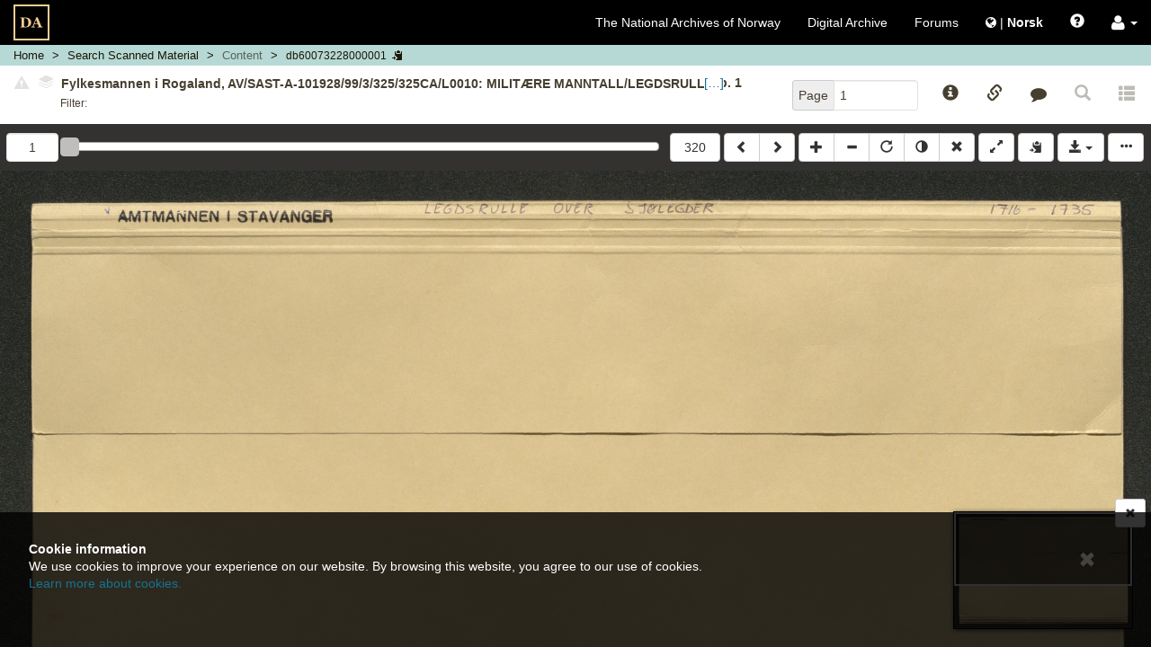

--- FILE ---
content_type: text/html; charset=UTF-8
request_url: https://media.digitalarkivet.no/en/view/146993/1
body_size: 9504
content:



<!DOCTYPE html>
<html class="no-js viewer" xmlns="http://www.w3.org/1999/xhtml" xml:lang="en" lang="en">
	<head>

		<!-- Cookiebot -->
		<!--<script id="Cookiebot" src="https://consent.cookiebot.com/uc.js" data-cbid="5622f35b-566a-4a66-9056-cddb1e043974" data-blockingmode="auto" type="text/javascript"></script>-->

		<!-- Google Tag Manager -->
		<script>(function(w,d,s,l,i){w[l]=w[l]||[];w[l].push({'gtm.start':
		new Date().getTime(),event:'gtm.js'});var f=d.getElementsByTagName(s)[0],
		j=d.createElement(s),dl=l!='dataLayer'?'&l='+l:'';j.async=true;j.src=
		'https://www.googletagmanager.com/gtm.js?id='+i+dl;f.parentNode.insertBefore(j,f);
		})(window,document,'script','dataLayer','GTM-N6ZXZ22');</script>
		<!-- End Google Tag Manager -->
		<meta charset="UTF-8" />
		<meta http-equiv="X-UA-Compatible" content="IE=edge" />
		<meta name="viewport" content="width=device-width, initial-scale=1, maximum-scale=1, user-scalable=no" />

		<link rel="apple-touch-icon" sizes="180x180" href="https://media.digitalarkivet.no/assets/img/favicon/apple-touch-icon.png">
		<link rel="icon" type="image/png" sizes="32x32" href="https://media.digitalarkivet.no/assets/img/favicon/favicon-32x32.png">
		<link rel="icon" type="image/png" sizes="16x16" href="https://media.digitalarkivet.no/assets/img/favicon/favicon-16x16.png">
		<link rel="manifest" href="https://media.digitalarkivet.no/assets/img/favicon/site.webmanifest">
		<link rel="mask-icon" href="https://media.digitalarkivet.no/assets/img/favicon/safari-pinned-tab.svg" color="#f4ce92">
		<meta name="msapplication-TileColor" content="#f4ce92">
		<meta name="theme-color" content="#ffffff">

		<meta name="keywords" content="MIRU,ru_read">
		<meta property="og:image" content="https://urn.digitalarkivet.no/URN:NBN:no-a1450-db60073228000001.jpg" />
		<meta property="og:type" content="website" />
		<meta property="og:url" content="https://media.digitalarkivet.no/en/view/146993/1" />
		<meta property="og:title" content="Scanned material: Fylkesmannen i Rogaland, AV/SAST-A-101928/99/3/325/325CA/L0010: MILITÆRE MANNTALL/LEGDSRULLER: RYFYLKE, JÆREN OG DALANE FOGDERI, 1716-1723, p. 1" />
		<meta property="twitter:url" content="https://media.digitalarkivet.no/en/view/146993/1" />
		<meta property="twitter:title" content="Scanned material: Fylkesmannen i Rogaland, AV/SAST-A-101928/99/3/325/325CA/L0010: MILITÆRE MANNTALL/LEGDSRULLER: RYFYLKE, JÆREN OG DALANE FOGDERI, 1716-1723, p. 1" />


		<link type="text/css" rel="stylesheet" href="https://media.digitalarkivet.no/assets/build/libs-702e6e72c5.css">
		<link type="text/css" rel="stylesheet" href="https://media.digitalarkivet.no/assets/build/stylesheet-3478b4d73f.css">

		<title>Scanned material: Fylkesmannen i Rogaland, AV/SAST-A-101928/99/3/325/325CA/L0010: MILITÆRE MANNTALL/LEGDSRULLER: RYFYLKE, JÆREN OG DALANE FOGDERI, 1716-1723, p. 1 - Scanned archives - The National Archives of Norway</title>

		<script>
			var _baseUrl = 'https://media.digitalarkivet.no/en';
			var _loginUrl = 'https://login.digitalarkivet.no/login?back_to=f2c442039a1583c80bf1091f52751c9e7b6de7b7d7f8c91574f3b603f7a95a47https%3A%2F%2Fmedia.digitalarkivet.no%2Fen%2Fview%2F146993%2F1';
			var _legacyMode = false;
			var _isIndexing = false;
			var _clipboardSettings = {};

			var _i18n = {
				'dialog': {
					'default_title': 'Digitalarkivet',
					'confirmation_title': 'Are you sure?',
					'ok_button': 'Ok',
					'cancel_button': 'Cancel',
					'errors_present_title': 'Error Message',
					'confirmed': 'Confirmed!',
				},
				'indexing': {
					'confirm_indexing': 'Confirm indexing action',
					'confirm_indexing_message': 'Are you sure you want to index using invalid data?',
					'confirm_delete_interval': 'Confirm delete interval',
					'confirm_delete_interval_message': 'Are you sure you want to delete all values except for source id?',
					'set_source_page_number': 'Set new sequence number (source page number)',
					'number_required': 'Input must be an integer',
					'toggle_restriction_lock': 'Confirm restriction lock update?',
					'saved': 'Saved',
					'error': 'Oops! An error has occurred. Try again later.',
				},
				'ui': {
					'get_access_error': 'Error with request',
					'network_error': 'ui.network_error',
					'lsak': {
						'title': 'Your chosen cases from the National Treason Archive',
						'active_access_start': 'You currently have access to ',
						'active_access_end': ' source(s). The number of new sources you currently can access is ',
						'max_active_access_reached': 'You have used up the quota and can request access to new cases at the earliest ',
						'expiration_date': 'Expiration date',
						'sources': 'Treason trails',
					}
				},
			};

			/**
			 * Function that removes class "no-js" from <html> to know that
			 * javascript is on -- is executed early (e.g. before jQuery) to avoid
			 * css "display flash".
			 */
			(function()
				{
					var classes = document.documentElement.className;
					document.documentElement.className = classes.replace('no-js', '');
				}
			)();
		</script>
	</head>

	<body class="loading" >
		<!-- Google Tag Manager (noscript) -->
		<noscript><iframe src="https://www.googletagmanager.com/ns.html?id=GTM-N6ZXZ22"
		height="0" width="0" style="display:none;visibility:hidden"></iframe></noscript>
		<!-- End Google Tag Manager (noscript) -->
		<nav id="global-navigation" class="navbar navbar-inverse  ">
					<div class="container-fluid">
				<!-- Brand and toggle get grouped for better mobile display -->
				<div class="navbar-header">

					<button type="button" class="navbar-toggle global-menu-toggle" title="Toggle navigation">
						<span aria-hidden="true" class="menu-open-content">
							<span class="menu-button-text">Close</span>
							<span class="icon-bar"></span>
							<span class="icon-bar"></span>
							<span class="icon-bar"></span>
						</span>

						<span class="menu-closed-content">
							<span class="menu-button-text">Menu</span>
							<span class="icon-bar"></span>
							<span class="icon-bar"></span>
							<span class="icon-bar"></span>
						</span>
					</button>
					<a class="navbar-brand-viewer " href="https://media.digitalarkivet.no/en/"><img src="https://media.digitalarkivet.no/assets/img/logo.svg" alt="Scanned archives - The National Archives of Norway"></a>
				</div><!-- END .navbar-header -->

				<!-- Collect the nav links, forms, and other content for toggling -->
				<div class="collapse navbar-collapse" id="collapsible_nav">
					<ul class="nav navbar-nav navbar-nav-viewer  navbar-right">
						<li><a href="https://arkivverket.no/en">The National Archives of Norway</a></li>
						<li><a href="https://digitalarkivet.no/en">Digital Archive</a></li>
						<li class="hidden-sm"><a href="https://forum.arkivverket.no/">Forums</a></li>
												<li>
							<a href="https://media.digitalarkivet.no/view/146993/1" class="no-underline">
								<i class="fa fa-globe" aria-hidden="true"></i> <span class="no-underline">|</span> <span class="underline" id="language-menu"><strong> Norsk</strong></span>
							</a>
						</li>
						<li class="visible-xs-block"><a href="https://digitalarkivet.no/newest?format=scan">Latest releases</a></li>
 						<li class="visible-xs-block"><a href="https://arkivverket.no/en">Guides</a></li>
						<li><a href="#" id="openHelp" class="js-only" data-toggle="modal" data-target="help" title="Help"><span class="glyphicon glyphicon-question-sign" aria-hidden="true"></span></a></li>
						<li class="dropdown">
							<a role="button" href="#" class="dropdown-toggle no-underline" data-toggle="dropdown"><i class="fa fa-user fa-lg" aria-hidden="true"></i>  <b class="caret"></b></a>
							<ul class="dropdown-menu">
																	<li><a class="inner-dropdown" href="https://login.digitalarkivet.no/login?back_to=f2c442039a1583c80bf1091f52751c9e7b6de7b7d7f8c91574f3b603f7a95a47https%3A%2F%2Fmedia.digitalarkivet.no%2Fen%2Fview%2F146993%2F1">Sign in</a></li>
									<li><a class="inner-dropdown" href="https://login.digitalarkivet.no/en/register">Create account?</a></li>
															</ul>
						</li>
					</ul>
				</div><!-- /.navbar-collapse -->
			</div><!-- /.container-fluid -->
		</nav>

				<div id="ieWarning" style="display: none;">
				<div class="alert-dismissable" role="alert">
					<button type="button" class="close" data-dismiss="alert"><span aria-hidden="true" class=" btn-lg glyphicon glyphicon-remove"></span><span class="sr-only">Close</span></button>
					<strong>Internet Explorer is no longer supported</strong><br />
					Thank you for using our services. Unfortunately are we not supporting Internet Explorer any longer. We recommend that you use Chrome, Safari, Microsoft Edge or Firefox for the best userinterface.					<br /><a href="https://nettvett.no/slik-endrer-du-standard-nettleser-i-windows-10/">Follow the best tips for how to do that</a>
				</div>
		</div>
		<div  class="container-fluid main-container main-container-viewer ">
			
	<nav class="breadcrumb-container row hidden-print">
	<ol class="breadcrumb">
		<li class="home-crumb">
			<a href="https://media.digitalarkivet.no/en/">Home</a>
		</li>

														<li class="search-crumb ">
																					<a href="https://media.digitalarkivet.no/en/db/browse" data-update="href-search" data-parent="ui.db_search">
							
						
													<span class="breadcrumb-text" data-type="ui.db_search">
																	Search Scanned Material															</span>
						
													</a>
											</li>
																<li class="content-crumb ">
																					<a class="disabled" href="#" title="This source has no content page">
							
						
													<span class="breadcrumb-text" data-type="ui.content">
																	Content															</span>
						
													</a>
											</li>
																<li class="file-crumb active">
													<button data-clipboard data-clipboard-success="Copied" data-clipboard-no-support="Copy is not supported by your browser" data-placement="bottom" title="Click to copy image ID" class="file_id btn btn-link btn-default btn-xs">
						
													<span class="breadcrumb-text" data-type="db60073228000001">
																	db60073228000001															</span>
						
														<span class="js-only visible-lg-inline-block visible-md-inline-block visible-sm-inline-block glyphicon glyphicon-copy"></span>
							</button>
											</li>
										</ol>
</nav>
	<nav class="row viewer-nav hidden-print">
		<div class="default-navigation state-specific-nav">
	<div class="image-info column fluid-column with-filters">
				<div id="image-content-default" class="image-content">
			<div class="show-all">
				<div id="default-toggle-expand" class="btn-link btn-xs" aria-hidden="true"><span class="glyphicon glyphicon-triangle-top"></span></div>
				<h5 id="image-title-default" class="image-title ellipsed">
										<button type="button" class="btn-link disabled"><span class="glyphicon glyphicon-alert danger"></span></button>
										<button type="button" disabled="disabled" class="disabled" data-toggle="popover" data-container="body" data-html="true" data-placement="bottom" data-content="No other versions found.">
						<span class="fa-stack fa-rotate-90" style='font-size:10px'>
							<i class="fa fa-stop fa-layers fa-stack-1x" style="left: 0;"></i>
							<i class="fa fa-stop fa-layers fa-stack-1x" style="left: -.15em;color:#fff;"></i>
							<i class="fa fa-stop fa-layers fa-stack-1x" style="left: -.3em;"></i>
							<i class="fa fa-stop fa-layers fa-stack-1x" style="left: -.45em;color:#fff;"></i>
							<i class="fa fa-stop fa-layers fa-stack-1x" style="left: -.6em;"></i>
						</span>
					</button>
					<span class="title-text clipboard-meta clipboard-tab" id="file-title-text" data-original-title="Fylkesmannen i Rogaland, AV/SAST-A-101928/99/3/325/325CA/L0010: MILITÆRE MANNTALL/LEGDSRULLER: RYFYLKE, JÆREN OG DALANE FOGDERI, 1716-1723, p. 1" data-alt-title="Rogaland county, Military roll no. 10 (1716-1723), Page 1">Fylkesmannen i Rogaland, AV/SAST-A-101928/99/3/325/325CA/L0010: MILITÆRE MANNTALL/LEGDSRULLER: RYFYLKE, JÆREN OG DALANE FOGDERI, 1716-1723, p. 1</span>
					<span aria-hidden="true" class="expand-button">[&hellip;]</span>
				</h5>
				<div class="list-mode-links filters row no-outer-horizontal-padding no-inner-horizontal-padding">
					<div class="filter-label column fixed-column">Filter:</div>
					<div class="the-filters column fluid-column"></div>
				</div>
				<div id="list-navigation-off" class="sr-only">Click to enter filter mode so you can browse only pages with this filter</div>
				<div id="list-navigation-on" class="sr-only">Click to turn off filter mode so you can browse all pages</div>
			</div>
		</div>
			</div><!-- END .image-info -->
	<div class="column fixed-column">
		<div class="page-number-block">
			<form method="GET" action="https://media.digitalarkivet.no/en/gotopage/146993">
				<div class="input-group pull-right">
					<span class="input-group-addon">Page</span>
					<input id="page_no" autocomplete="off" type="text" name="pageNo" class="form-control" placeholder="Page" value="1" tabindex="2" />
				</div>
				<button class="sr-only" type="submit">Go</button>
			</form>
		</div>
		<div class="js-only fixed-buttons">
			<div class="image-ref-btns">
	<button title="Source information" aria-hidden="true" tabindex="3" class="no-horizontal-padding btn btn-block btn-link source-notices-btn">
		<span class="glyphicon glyphicon-info-sign"></span>
		<span class="visible-xs-block centered small unellipsed">
			Source info <!-- Mobile button label -->
		</span>
	</button>

	<button title="Reference links" aria-hidden="true" tabindex="3" class="no-horizontal-padding btn btn-block btn-link source-references-btn " data-toggle="av-popover" data-placement="bottom">
		<span class="glyphicon glyphicon-link"></span>
		<span class="visible-xs-block centered small unellipsed">
			Links		</span>
	</button>

		<button title="Give feedback" aria-hidden="true" tabindex="3" class="no-horizontal-padding btn btn-block btn-link source-contact-btn">
		<span class="fa fa-comment"></span>
		<span class="visible-xs-block centered small unellipsed">
			Give feedback		</span>
	</button>
	
	<a href="#" id="backToSearch" class="no-horizontal-padding btn btn-block btn-link btn-backToSearch disabled" title="Back to search">
		<span class="glyphicon glyphicon-search"></span>
		<span class="visible-xs-block centered small unellipsed">
			Back to search		</span>
	</a>

		<button tabindex="-1" class="no-horizontal-padding btn btn-block btn-link disabled" title="This page has not been transcribed">
		<span class="glyphicon glyphicon glyphicon-th-list" aria-hidden="true"></span>
		<span class="visible-xs-block centered small ellipsed">
			Transcribed		</span>
	</button>
	</div>		</div>
	</div>
</div><!-- End .default-navigation -->

<div id="viewer-mobile-navigation" class="mobile-navigation state-specific-nav js-only" aria-hidden="true">
	<!-- Hidden from accessible technologies since it is a duplicate of the
	navigation for smaller devices. -->
	<div class="visible">
			<div id="mobile-expand-nav" class="column fixed-column">
				<button class="btn btn-default" aria-hidden="true" title="Toggle navigation">
					<span class="glyphicon glyphicon-triangle-bottom"></span>
				</button>
			</div>
		<div class="column fluid-column">
						<div id="image-content-mobile" class="image-content image-content-mobile mobile-view">
				<div class="show-all">
					<h5 id="image-title-mobile" class="image-title ellipsed">
						<span class="title-text" data-alt-title="Rogaland county, Military roll no. 10 (1716-1723), Page 1" data-original-title="Fylkesmannen i Rogaland, AV/SAST-A-101928/99/3/325/325CA/L0010: MILITÆRE MANNTALL/LEGDSRULLER: RYFYLKE, JÆREN OG DALANE FOGDERI, 1716-1723, p. 1">Fylkesmannen i Rogaland, AV/SAST-A-101928/99/3/325/325CA/L0010: MILITÆRE MANNTALL/LEGDSRULLER: RYFYLKE, JÆREN OG DALANE FOGDERI, 1716-1723, p. 1</span>
						<span aria-hidden="true" class="expand-button">[&hellip;]</span>
					</h5>
					<div class="list-mode-links filters row no-outer-horizontal-padding no-inner-horizontal-padding">
						<div class="filter-label column fixed-column">Filter:</div>
						<div class="the-filters  column fluid-column1"></div>
					</div>
				</div>
			</div>
					</div>
	</div><!-- END .row -->
	<div class="navigation-dropdown">
				<div class="row no-outer-horizontal-padding" aria-hidden="true">
			<div class="col-xs-12 list-mode-links filters">
							</div>
		</div>
		
		<div class="source-page-inputs row">
			<div class="col-xs-6">
				<form method="GET" action="https://media.digitalarkivet.no/en/gotopage/146993">
					<div class="input-group">
						<span class="input-group-addon">Page</span>
						<input id="page_no_mobile" autocomplete="off" type="text" name="pageNo" class="form-control" placeholder="Page" value="1" tabindex="2" />
					</div>
					<button class="sr-only" type="submit">Go</button>
				</form>
			</div>
			<div class="col-xs-6">
								<form method="GET" action="https://media.digitalarkivet.no/en/gotoimage/146993">
					<div class="input-group pull-right">
						<span class="input-group-addon">Image</span>
						<input id="image_no_mobile" autocomplete="off" type="text" name="image" class="form-control" placeholder="Image" value="1" tabindex="2" />
					</div>
					<button class="sr-only" type="submit">Go</button>
				</form>
							</div>
		</div>
	</div><!-- END .navigation-dropdown -->
</div><!-- END #viewer-mobile-navigation -->	</nav>

	<div class="row image_container">
		<div class="panel">
			<div id="js-viewer" class="js-viewer">
				<div class="container container-controls">
					<div class="column fluid-column js-only">
						<div id="range-navigator" class="js-only">
							<div class="slider-min limit column fixed-column  hidden-xs">
																<form method="GET" action="https://media.digitalarkivet.no/en/gotoimage/146993">
									<input id="image_no" autocomplete="off" type="number"  max="320" name="image" class="form-control" placeholder="Image" value="1" tabindex="2" title="Go to image"/>
									<button class="sr-only" type="submit">Go to image</button>
								</form>
															</div>
							<label class="sr-only">ui.page_selector</label>
							<div id="nav-slider" class="column fluid-column" data-max="320"  data-value="1" title="Image 1"></div>
							<div class="slider-max limit column fixed-column  hidden-xs">
																<form method="GET" action="https://media.digitalarkivet.no/en/gotoimage/146993">
									<input id="image_no_max" type="hidden" name="image" value="320"/>
									<button class="btn btn-default btn-block" type="submit">320</button>
								</form>
															</div>
						</div>
					</div>
					<div class="column fixed-column">
						<div class="btn-group js-viewer-controls hidden-print left-buttons">
							<a id="previousLink" tabindex="1" class="btn btn-default" href="https://media.digitalarkivet.no/en/view/146993/1" title="Previous (shift &larr;)"><span class="glyphicon glyphicon-chevron-left"></span></a>
							<a id="nextLink" tabindex="1" class="btn btn-default" href="https://media.digitalarkivet.no/en/view/146993/2" title="Next (shift &rarr;)"><span class="glyphicon glyphicon-chevron-right"></span></a>
						</div>

						<div id="js-viewer-controls" class="js-viewer-controls hidden-print right-buttons js-only">
							<div class="btn-group">
								<button tabindex="1" title="Zoom in" class="btn btn-default" id="zoom-in"><span class="glyphicon glyphicon-plus"></span></button>
								<button tabindex="1" title="Zoom out" class="btn btn-default" id="zoom-out"><span class="glyphicon glyphicon-minus"></span></button>
								<button tabindex="1" title="Rotate" class="btn btn-default desktop-only" id="rotate"><span class="glyphicon glyphicon-repeat"></span></button>
								<button tabindex="1" title="Invert" class="btn btn-default desktop-only" id="invert"><span class="glyphicon glyphicon-adjust"></span></button>
								<button tabindex="1" title="Reset (x)" class="btn btn-default" id="reset"><span class="glyphicon glyphicon-remove"></span></button>
							</div>

							<div class="btn-group">
								<button tabindex="1" title="Toggle fullscreen (f)" class="btn btn-default" id="fullscreen"><span class="glyphicon glyphicon-resize-full"></span></button>
							</div>
							<div class="btn-group">
								<button class="btn btn-default copy_meta " data-clipboard data-clipboard-success="Copied" data-clipboard-no-support="Copy is not supported by your browser" data-placement="bottom" title="Copy source information to your clipboard.">
									<span class="glyphicon glyphicon-copy" aria-hidden="true"></span>
								</button>
							</div>

							<div class="btn-group desktop-only">
								<button tabindex="1" id="booklet_group" type="button" class="btn btn-default dropdown-toggle" data-toggle="dropdown" aria-expanded="false">
									<span class="glyphicon glyphicon-save"></span>
									<span class="caret"></span>
								</button>
																	<ul class="dropdown-menu dropdown-menu-right" role="menu">
										<li>
											<a tabindex="1" class="log_in" href="https://login.digitalarkivet.no/login?back_to=f2c442039a1583c80bf1091f52751c9e7b6de7b7d7f8c91574f3b603f7a95a47https%3A%2F%2Fmedia.digitalarkivet.no%2Fen%2Fview%2F146993%2F1" role="menuitem">Sign in</a>
										</li>
									</ul>
															</div><!-- END .btn-group -->
							<button data-toggle="#viewer-menu" class="btn btn-default" id="toggle-sidemenu">
								<span class="glyphicon glyphicon-option-horizontal" title="Toggle sidemenu"></span>
							</button>
						</div><!-- END #js-viewer-controls -->
					</div>
				</div>

				<h1 id="pageTitle" class="page-title visible-print visible-print-block">Fylkesmannen i Rogaland, Korrespondanse og saksdokumenter, Manntall og loddtrekningslister m.m., nr. 10: Militære manntall og legdsruller - Ryfylke, Jæren og Dalane fogderier, 1716-1723, Astaref: AV/SAST-A-101928/99/3/325/325CA/L0010</h1>

				<div id="viewer-menu" class="hidden-print sr-only">
	<div class="wrapper">
		<button type="button" class="close" aria-hidden="true"><span aria-hidden="true" class="btn-lg glyphicon glyphicon-remove"></span></button>

		<ul class="nav nav-tabs" aria-hidden="true">
			<li role="presentation">
				<a href="#viewer-menu-source-info" role="tab" data-toggle="tab"><span class="glyphicon glyphicon-info-sign"></span></a>
			</li>
						<li role="presentation">
				<a href="#viewer-menu-references" role="tab" data-toggle="tab"><span class="glyphicon glyphicon-link"></span></a>
			</li>
						<li role="presentation">
				<a href="#viewer-menu-contact" role="tab" data-toggle="tab"><span class="fa fa-comment"></span></a>
			</li>
						<li role="presentation">
				<a href="#viewer-menu-user-settings" role="tab" data-toggle="tab"><span class="glyphicon glyphicon-cog"></span></a>
			</li>
			<!-- Coming soon -->
			<li role="presentation" style="display: none">
				<a href="#viewer-menu-pdf" role="tab" data-toggle="tab"><span class="glyphicon glyphicon-book"></span></a>
			</li>
					</ul>

		<div class="tab-content">
			<div id="viewer-menu-source-info" class="tab-pane ">
				<h2>Source information</h2>
				<div class="source-notice-info">
    <div class="source-notice-data">
        	<label class="clipboard-meta">The National Archives of Norway, Stavanger</label>

	
	<label class="clipboard-meta" data-originalId="location">Physical location</label>
	<a href="https://www.digitalarkivet.no/en/actors/11/the-national-archives-of-norway-stavanger">
		<span class="clipboard-meta clipboard-tab" data-originalId="location">
			Statsarkivet i Stavanger		</span>
	</a>

<label class="clipboard-meta" data-originalId="archives-ref">Archive reference</label>

						<span class="clipboard-meta clipboard-tab" data-originalId="archives-ref">AV/SAST-A-101928/99/3/325/325CA/L0010</span><br>
							<a class="clipboard-meta" href="https://www.arkivportalen.no/entity/772c9e8a-8146-41e5-a3cb-bc6d1cc53fda">Link to Arkivportalen</a><br>
			
						

<label class="clipboard-meta" data-originalId="archive">Archive and archive section</label>
<span class="clipboard-meta clipboard-tab" data-originalId="archive">
			SAST-A-101928: Fylkesmannen i Rogaland	</span><br>

		<span class="clipboard-meta clipboard-tab" data-originalId="archive_section">99: Arkivkatalog 1993</span><br>
	
<label class="clipboard-meta" data-originalId="series">Series and subseries</label>
			<span class="clipboard-meta clipboard-tab" data-originalId="series">3: Korrespondanse og saksdokumenter</span><br>
			<span class="clipboard-meta clipboard-tab" data-originalId="series">325: Arkivstykker som begynner på M</span><br>
			<span class="clipboard-meta clipboard-tab" data-originalId="series">325CA: Mantall, loddtrekningslister, m.m.</span><br>
	
<label class="clipboard-meta" data-originalId="folder">Piece/folder</label>
    		<span class="clipboard-meta clipboard-tab" data-originalId="folder">L0010: MILITÆRE MANNTALL/LEGDSRULLER: RYFYLKE, JÆREN OG DALANE FOGDERI</span><br>
	    
<label class="clipboard-meta" data-originalId="sourcetype">Source type</label>
<span class="clipboard-meta clipboard-tab" data-originalId="sourcetype">Military roll</span>

<label class="clipboard-meta" data-originalId="period">Protocol no./period</label>
<span class="clipboard-meta clipboard-tab" data-originalId="period">
	no. 10	/1716 - 1723</span>

<label class="clipboard-meta" data-originalId="area">Area</label>
	<span class="clipboard-meta clipboard-tab" data-originalId="area">-</span>

<label class="clipboard-meta" data-originalId="notes">Notes</label>
<span class="clipboard-meta clipboard-tab" data-originalId="notes">-</span>

<label class="clipboard-meta" data-originalId="tags">Tags</label>
			<span class="label label-default clipboard-meta clipboard-tab" data-originalId="tags">Military muster rolls</span>
			<span class="label label-default clipboard-meta clipboard-tab" data-originalId="tags">Soldiers and officers</span>
			<span class="label label-default clipboard-meta clipboard-tab" data-originalId="tags">State archives</span>
			<span class="label label-default clipboard-meta clipboard-tab" data-originalId="tags">Defence</span>
			<span class="label label-default clipboard-meta clipboard-tab" data-originalId="tags">Districts and counties</span>
	<br/>    </div>
</div>			</div>
						<div id="viewer-menu-references" class="tab-pane ">
				<h2>References</h2>
				<div class="source-info">
	<div class="social-group col-xs-12">
		<div class="pull-right">
			<a href="mailto:?body=https://media.digitalarkivet.no/en/view/146993/1" role="button" class="btn btn-link " title="Share by e-mail">
				<span aria-hidden="true" class="fa fa-envelope fa-2x"></span>
			</a>
						<a class="btn btn-link" href="http://www.facebook.com/share.php?u=https%3A%2F%2Fwww.digitalarkivet.no%2Fdb60073228000001&amp;title=Fylkesmannen+i+Rogaland%2C+Korrespondanse+og+saksdokumenter%2C+Manntall+og+loddtrekningslister+m.m.%2C+nr.+10%3A+Milit%C3%A6re+manntall+og+legdsruller+-+Ryfylke%2C+J%C3%A6ren+og+Dalane+fogderier%2C+1716-1723" title="Share on Facebook" target="_blank">
				<span class="fa fa-facebook fa-2x"></span>
			</a>
			<a class="btn btn-link" href="http://www.twitter.com/share?url=https%3A%2F%2Fwww.digitalarkivet.no%2Fdb60073228000001&amp;text=Fylkesmannen+i+Rogaland%2C+Korrespondanse+og+saksdokumenter%2C+Manntall+og+loddtrekningslister+m.m.%2C+nr.+10%3A+Milit%C3%A6re+manntall+og+legdsruller+-+Ryfylke%2C+J%C3%A6ren+og+Dalane+fogderier%2C+1716-1723"	title="Share on Twitter" target="_blank" >
				<span class="fa fa-twitter fa-2x"></span>
			</a>
					</div>
	</div>
	<div>
		
		<div class="form-group">
			<label class="control-label clipboard-meta" data-originalId="permanent_image_id">Permanent image ID</label>
			<div class="input-group copy-links" data-originalId="permanent_image_id">
				<input name="permanent_image_id" id="permanent_image_id" type="text" class="form-control focusOnClick clipboard-meta clipboard-tab" value="db60073228000001" title="Copy link" >
				<span class="input-group-btn">
					<button class="btn btn-default " data-clipboard data-clipboard-success="Copied" data-clipboard-no-support="Copy is not supported by your browser" data-placement="bottom"><span class="glyphicon glyphicon-copy" aria-hidden="true"></span></button>
				</span>
			</div>
		</div>

		<div class="form-group">
			<label class="control-label clipboard-meta" data-originalId="reader_link">Quick link</label>
			<div class="input-group copy-links" data-originalId="reader_link">
				<input name="reader_link" type="text" id="reader_link" class="form-control focusOnClick clipboard-meta clipboard-tab" value="https://www.digitalarkivet.no/db60073228000001" title="Quick link" >
				<span class="input-group-btn">
					<button class="btn btn-default " data-clipboard data-clipboard-success="Copied" data-clipboard-no-support="Copy is not supported by your browser" data-placement="bottom"><span class="glyphicon glyphicon-copy" aria-hidden="true"></span></button>
				</span>
			</div>
		</div>

		<div class="form-group">
			<label class="control-label clipboard-meta" data-originalId="permanent_image_link">Permanent image-link</label>
			<div class="input-group copy-links" data-originalId="permanent_image_link">
				<input name="permanent_image_link" id="permanent_image_link" type="text" class="form-control focusOnClick clipboard-meta clipboard-tab" value="https://urn.digitalarkivet.no/URN:NBN:no-a1450-db60073228000001.jpg" title="Copy link" >
				<span class="input-group-btn">
					<a class="btn btn-default " href="https://urn.digitalarkivet.no/URN:NBN:no-a1450-db60073228000001.jpg" target="_blank"><span class="glyphicon glyphicon-new-window" aria-hidden="true"></span></a>
					<button class="btn btn-default " data-clipboard data-clipboard-success="Copied" data-clipboard-no-support="Copy is not supported by your browser" data-placement="bottom"><span class="glyphicon glyphicon-copy" aria-hidden="true"></span></button>
				</span>
			</div>
		</div>

					<div class="form-group">
				<label class="control-label clipboard-meta" data-originalId="transcription">Search transcribed source</label>
				<div class="input-group copy-links" data-originalId="transcription">
					<input type="text" class="form-control focusOnClick clipboard-meta clipboard-tab" id="transcription" value="" title="Search transcribed source" >
					<span class="input-group-btn">
						<button class="btn btn-default" disabled><span class="glyphicon glyphicon-new-window" aria-hidden="true"></span></button>
						<button class="btn btn-default" disabled><span class="glyphicon glyphicon-copy" aria-hidden="true"></span></button>
					</span>
				</div>
			</div>
		
		
		<br/>
	</div>
</div>			</div>
			<!-- Coming soon -->
			<div id="viewer-menu-pdf" class="tab-pane" hidden></div>
			<div id="viewer-menu-user-settings" class="tab-pane">
				<div class="panel-group" id="settings-accordion" role="tablist" aria-multiselectable="true">
					<h2>User settings</h2>
					<div class="panel panel-default">
						<div class="panel-heading" role="tab" id="viewer-settings">
							<h3 class="panel-title">
								<a role="button" data-toggle="collapse" data-parent="#settings-accordion" href="#viewer-settings-content" aria-expanded="true" aria-controls="viewer-settings-content">
									Image viewer<span class="glyphicon glyphicon-chevron-up pull-right"></span>
								</a>
							</h3>
						</div>
						<div id="viewer-settings-content" class="panel-collapse collapse in" role="tabpanel" aria-labelledby="viewer-settings">
							<div class="panel-body" id="image_viewer_settings">
								<div class="checkbox">
									<label><input id="remember_zoom" type="checkbox"> <span>Remember zoom</span></label>
								</div>
								<div class="checkbox">
									<label><input id="remember_position" type="checkbox"> <span>Remember position</span></label>
								</div>
								<div class="checkbox">
									<label><input id="toggle_minimap" type="checkbox"> <span>Hide minimap</span></label>
								</div>
							</div>
						</div>
					</div>
					<div class="panel panel-default">
						<div class="panel-heading" role="tab" id="viewer-other-settings">
							<h3 class="panel-title">
								<a class="collapsed" role="button" data-toggle="collapse" data-parent="#settings-accordion" href="#viewer-other-settings-content" aria-expanded="false" aria-controls="viewer-other-settings">
									Other <span class="glyphicon glyphicon-chevron-down pull-right"></span>
								</a>
							</h3>
						</div>
						<div id="viewer-other-settings-content" class="panel-collapse collapse" role="tabpanel" aria-labelledby="viewer-other-settings">
							<div class="panel-body" id="other">
																<div class="sidemenu_links">
									<a class="inner-dropdown" href="https://login.digitalarkivet.no/login?back_to=f2c442039a1583c80bf1091f52751c9e7b6de7b7d7f8c91574f3b603f7a95a47https%3A%2F%2Fmedia.digitalarkivet.no%2Fen%2Fview%2F146993%2F1"><span class="glyphicon glyphicon-log-in"></span> Sign in</a>
								</div>
								<div class="sidemenu_links">
									<a class="inner-dropdown" href="https://login.digitalarkivet.no/en/register">Create account?</a>
								</div>
															</div>
						</div>
					</div>
					<div class="panel panel-default"  hidden  id="clipboard-settings-panel">
						<div class="panel-heading" role="tab" id="viewer-clipboard">
							<h3 class="panel-title">
								<a class="collapsed" role="button" data-toggle="collapse" data-parent="#settings-accordion" href="#viewer-clipboard-settings-content" aria-expanded="false" aria-controls="viewer-clipboard-settings-content">
								Clipboard <span class="glyphicon glyphicon-chevron-down pull-right"></span>
								</a>
							</h3>
						</div>
						<div id="viewer-clipboard-settings-content" class="panel-collapse collapse" role="tabpanel" aria-labelledby="viewer-clipboard">
							<div class="panel-body" id="viewer_clipboard_settings"  hidden >
								<div class="clipboard-all-select">
    <a href="" id="clipboard-all">Select all | </a>
    <a href="" id="clipboard-none">Deselect all |</a>
    <a href="" id="clipboard-default">Select default</a>
</div>
<form method="POST">
    <h3>Image</h3>
    <div id="image_title_clipboard_settings">
        <div class="checkbox">
            <label data-originalId="file-title-text" class="clipboard-meta title-text"><input data-originalId="file-title-text" type="checkbox"> <span>Image title</span></label>
        </div>
    </div>
    <h3>Source information</h3>

    <div id="source_info_clipboard_settings">
        <div class="checkbox">
            <label><input data-originalid="archives-ref" type="checkbox"> <span>Archive reference</span></label>
        </div>
        <div class="checkbox">
            <label><input data-originalid="location"  type="checkbox"> <span>Physical location</span></label>
        </div>
        <div class="checkbox">
            <label><input data-originalid="archive"  type="checkbox"> <span>Archive</span></label>
        </div>
        <div class="checkbox">
            <label><input data-originalid="series"  type="checkbox"> <span>Series and subseries</span></label>
        </div>
        <div class="checkbox">
            <label><input data-originalid="folder" type="checkbox"> <span>Piece/folder</span></label>
        </div>
        <div class="checkbox">
            <label><input data-originalid="sourcetype" type="checkbox"> <span>Source type</span></label>
        </div>
        <div class="checkbox">
            <label><input data-originalid="period" type="checkbox"> <span>Protocol no./period</span></label>
        </div>
        <div class="checkbox">
            <label><input data-originalid="area" type="checkbox"> <span>Area</span></label>
        </div>
        <div class="checkbox">
            <label><input data-originalid="notes" type="checkbox"> <span>Notes</span></label>
        </div>
        <div class="checkbox">
            <label><input data-originalid="tags" type="checkbox"> <span>Tags</span></label>
        </div>
    </div>

    <h3>References</h3>
    <div id="ref_links_clipboard_settings">
        <div class="checkbox">
            <label><input data-originalid="permanent_image_id" type="checkbox"> <span>Permanent image ID</span></label>
        </div>
        <div class="checkbox">
            <label><input data-originalid="reader_link" type="checkbox"> <span>Quick link</span></label>
        </div>
        <div class="checkbox">
            <label><input data-originalid="permanent_image_link" type="checkbox"> <span>Permanent image-link</span></label>
        </div>
        <div class="checkbox"><label><input data-originalid="transcription" type="checkbox"> <span>Search transcribed source</span></label>
        </div>
    </div>
    <div id="save_response"></div>
    <button type="button" class="btn  pull-right" id="save-clipboard-settings" data-token="7c6addcb4982570d631b238d018526bc8128effec88baa94f946474b85fd7349" data-url="https://media.digitalarkivet.no/en/user/settings">Save</button>
</form>							</div>
						</div>
					</div>
				</div>
				<br/>
			</div>
						<div id="viewer-menu-contact" class="tab-pane">
									You have to be logged in to send feedback.							</div>
								</div>
	</div>
</div>
				<noscript id="js-viewer-noscript">
					<img class="viewer-img-zoomable" src="https://media.digitalarkivet.no/en/image/b0d67864-f0e0-48ba-855e-5060514af462" alt="Fylkesmannen i Rogaland, AV/SAST-A-101928/99/3/325/325CA/L0010: MILITÆRE MANNTALL/LEGDSRULLER: RYFYLKE, JÆREN OG DALANE FOGDERI, 1716-1723, p. 1">
				</noscript>

				<div id="js-viewer-image" class="js-viewer-image js-only">
				</div>
				<div id="js-viewer-minimap" class="js-viewer-minimap hidden-print js-only" aria-hidden="true">
					<button tabindex="-1" id="js-viewer-minimap-close" class="btn btn-default btn-sm"><span class="glyphicon glyphicon-remove"></span></button>
					<div id="js-viewer-minimap-viewport" class="js-viewer-minimap-viewport"></div>

					<img src="https://media.digitalarkivet.no/en/image/b0d67864-f0e0-48ba-855e-5060514af462" alt="Fylkesmannen i Rogaland, AV/SAST-A-101928/99/3/325/325CA/L0010: MILITÆRE MANNTALL/LEGDSRULLER: RYFYLKE, JÆREN OG DALANE FOGDERI, 1716-1723, p. 1">
				</div>

			</div>
		</div>
		{}
	</div>
	
		</div>

		<footer class="sr-only">
	<div class="social-links hidden-print">
		<div class="container">
			<ul>
				<li>
					<a href="https://www.facebook.com/arkivverket"><i class="fa fa-facebook-square" aria-hidden="true"></i> Facebook</a>
				</li>
				<li>
					<a href="https://forum.arkivverket.no"><i class="fa fa-comments" aria-hidden="true"></i> Forum</a>
				</li>
			</ul>
		</div>
	</div>

	<div class="info hidden-print">
		<div class="container">
			<p><span>The Digital Archive is a service from the National Archives</span></p>
			<address>
				<p>
					<span class="ssp-light"><a class="ssp-light" href="https://www.digitalarkivet.no/content/contact-da">Contact us</a></span>
				</p>

				<p><span class="ssp-light">Org. No. 961 181 399</span></p>
			</address>
			<hr>
			<a class="hidden-print" href="https://www.digitalarkivet.no/content/privacy">Privacy policy</a>
					</div>
	</div>
</footer>
		<div id="cookieWarning" style="display: none;">
			<div class="alert-dismissable" role="alert">
				<button type="button" class="close" data-dismiss="alert"><span aria-hidden="true" class=" btn-lg glyphicon glyphicon-remove"></span><span class="sr-only">Close</span></button>
				<strong>Cookie information</strong><br />
				We use cookies to improve your experience on our website. By browsing this website, you agree to our use of cookies.				<br /><a href="https://www.digitalarkivet.no/content/privacy">Learn more about cookies.</a>
			</div>
		</div>

		

		<div id="help" class="modal fade" role="dialog" tabindex="-1">
	<div class="modal-dialog modal-xl">
		<div class="modal-content">
			<div class="modal-header">
				<button type="button" class="close" data-dismiss="modal" aria-hidden="true">&times;</button>
				<h4 class="modal-title">Help</h4>
			</div>
			<div class="modal-body">
				<h4>General</h4>

				<h5>Guides</h5>

				<ul class="list-group">
					<li class="list-group-item">
						<a href="https://www.digitalarkivet.no/en/content/scanned-archives">Guides for scannet material</a>
					</li>
				</ul>

				<hr>

				<h5>Symbols</h5>

				<div class="row">
					<div class="col-md-4 col-sm-6 col-xs-12">
						<ul class="list-group">
							<li class="list-group-item">
								<i class="fa fa-2x fa-lock fa-pull-left" aria-describedby="help-symbols-restricted"></i>
								<span id="help-symbols-restricted">This content is restricted. You have insufficient permissions.</span>
							</li>
						</ul>
					</div>

					<div class="col-md-4 col-sm-6 col-xs-12">
						<ul class="list-group">
							<li class="list-group-item">
								<i class="fa fa-2x fa-unlock-alt fa-pull-left" aria-describedby="help-symbols-partially-restricted"></i>
								<span id="help-symbols-partially-restricted">Some of the content may be restricted depending on your permissions.</span>
							</li>
						</ul>
					</div>

					<div class="col-md-4 col-sm-6 col-xs-12">
						<ul class="list-group">
							<li class="list-group-item">
								<i class="fa fa-2x fa-unlock fa-pull-left" aria-describedby="help-symbols-restricted-with-access"></i>
								<span id="help-symbols-restricted-with-access">The content may be restricted, but your permissions allow access.</span>
							</li>
						</ul>
					</div>
				</div>

				<hr>

				<h4>Keyboard shortcuts</h4>

				<h5>Global</h5>

				<div class="row">
					<div class="col-md-4 col-sm-6 col-xs-12">
						<ul class="list-group">
							<li class="list-group-item">
								Help								<span class="badge key">h</span>
							</li>
						</ul>
					</div>

					<div class="col-md-4 col-sm-6 col-xs-12">

					</div>

					<div class="col-md-4 col-sm-6 col-xs-12">

					</div>
				</div>

				<hr>

				<h5>Search</h5>

				<div class="row">
					<div class="col-md-4 col-sm-6 col-xs-12">
						<ul class="list-group">
							<li class="list-group-item">
								Next								<span class="badge key">&rarr;</span>
								<span class="badge key light">+</span>
								<span class="badge key">shift</span>
							</li>
						</ul>
					</div>

					<div class="col-md-4 col-sm-6 col-xs-12">
						<ul class="list-group">
							<li class="list-group-item">
								Previous								<span class="badge key">&larr;</span>
								<span class="badge key light">+</span>
								<span class="badge key">shift</span>
							</li>
						</ul>
					</div>

					<div class="col-md-4 col-sm-6 col-xs-12">
					</div>
				</div>

				<hr>

				<h5>Image viewer</h5>

				<div class="row">
					<div class="col-md-4 col-sm-6 col-xs-12">
						<ul class="list-group">
							<li class="list-group-item">
								Next								<span class="badge key">&rarr;</span>
								<span class="badge key light">+</span>
								<span class="badge key">shift</span>
							</li>
							<li class="list-group-item">
								Previous								<span class="badge key">&larr;</span>
								<span class="badge key light">+</span>
								<span class="badge key">shift</span>
							</li>
							<li class="list-group-item">
								Next Image								<span class="badge key">space</span>
							</li>
							<li class="list-group-item">
								Scroll down								<span class="badge key">page down</span>
							</li>
							<li class="list-group-item">
								Scroll up								<span class="badge key">page up</span>
							</li>
							<li class="list-group-item">
								Scroll to left margin								<span class="badge key">home</span>
							</li>
							<li class="list-group-item">
								Scroll to right margin								<span class="badge key">end</span>
							</li>
						</ul>
					</div>

					<div class="col-md-4 col-sm-6 col-xs-12">
						<ul class="list-group">
							<li class="list-group-item">
								Scroll to top left corner								<span class="badge key">ctrl home</span>
							</li>
							<li class="list-group-item">
								Scroll to bottom right corner								<span class="badge key">ctrl end</span>
							</li>
							<li class="list-group-item">
								Toggle fullscreen								<span class="badge key">f</span>
							</li>
							<li class="list-group-item">
								Zoom with mouse								<span class="badge key">scroll</span>
								<span class="badge key light">+</span>
								<span class="badge key">alt</span>
							</li>
							<li class="list-group-item">
								Adjust zoom level								<span class="badge key">4</span>
								<span class="badge key">3</span>
								<span class="badge key">2</span>
								<span class="badge key">1</span>
							</li>
							<li class="list-group-item">
								Reset zoom level								<span class="badge key">0</span>
							</li>
							<li class="list-group-item">
								Reset all image settings								<span class="badge key">x</span>
							</li>
						</ul>
					</div>

					<div class="col-md-4 col-sm-6 col-xs-12">
						<ul class="list-group">
							<li class="list-group-item">
								Rotate image								<span class="badge key">r</span>
							</li>
							<li class="list-group-item">
								Toggle controls								<span class="badge key">t</span>
							</li>
							<li class="list-group-item">
								Toggle sidemenu								<span class="badge key">m</span>
							</li>
							<li class="list-group-item">
								Links and sharing								<span class="badge key">l</span>
							</li>
							<li class="list-group-item">
								Source information								<span class="badge key">i</span>
							</li>
							<li class="list-group-item">
								Copy source information to your clipboard.								<span class="badge key">k</span>
							</li>
						</ul>
					</div>
				</div>

			</div>
		</div><!-- /.modal-content -->
	</div><!-- /.modal-dialog -->
</div><!-- /.modal -->
		
		
		
		<script src="https://media.digitalarkivet.no/assets/build/libs-39a87a8cb7.js"></script>
		<script src="https://media.digitalarkivet.no/assets/build/init-e624b4a1a7.js"></script>
		
		<script>
			(function(i,s,o,g,r,a,m){i['GoogleAnalyticsObject']=r;i[r]=i[r]||function(){
			(i[r].q=i[r].q||[]).push(arguments)},i[r].l=1*new Date();a=s.createElement(o),
			m=s.getElementsByTagName(o)[0];a.async=1;a.src=g;m.parentNode.insertBefore(a,m)
			})(window,document,'script','//www.google-analytics.com/analytics.js','ga');

			ga('create', 'UA-12852581-3', 'auto');
			ga('send', 'pageview');
		</script>

	</body>
</html>